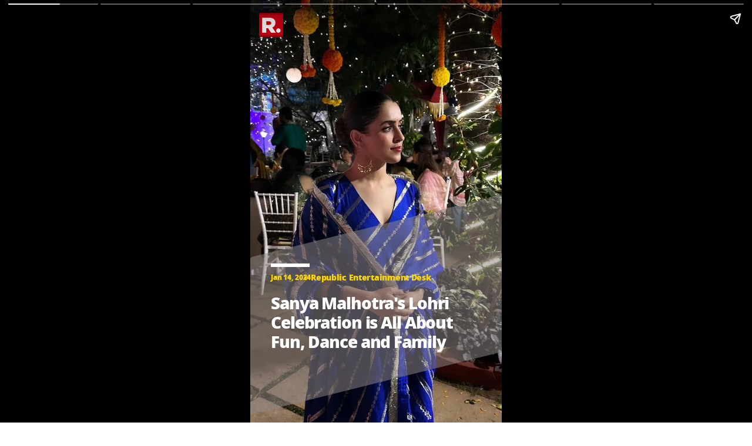

--- FILE ---
content_type: text/html; charset=UTF-8
request_url: https://www.republicworld.com/web-stories/entertainment/sanya-malhotra-lohri-celebration-is-all-about-fun-dance-and-family
body_size: 7556
content:
<!doctype html>
<html lang="en"  amp>

<head>
<title>Sanya Malhotra's Lohri Celebration is All About Fun, Dance and Family  | Republic World</title>
<link rel="canonical" href="https://www.republicworld.com/web-stories/entertainment/sanya-malhotra-lohri-celebration-is-all-about-fun-dance-and-family">
<meta charset="utf-8">
<meta name="description" content="Sanya Malhotra's Lohri Celebration is All About Fun, Dance and Family">
<meta name="keywords" content="Sanya Malhotra, Sanya Malhotra movies, Sanya Malhotra celebrations, Lohri 2024, Lohri celebration, Sanya Malhotra film, Sanya Malhotra Lohri, fun, celebration">
<meta name="news_keywords" content="Sanya Malhotra, Sanya Malhotra movies, Sanya Malhotra celebrations, Lohri 2024, Lohri celebration, Sanya Malhotra film, Sanya Malhotra Lohri, fun, celebration">
<meta name="google-site-verification" content="cU_o7P6kj1ep1tjsazcIG4QcPL5NCBOdZObrhg8xUAU">
<meta name="msvalidate.01" content="127C64218333E9EC24FE29E7FB7C7816">
<meta name="language" content="en_IN">
<meta name="dc.language" content="en_IN">
<meta name="DC.format" content="text/html">
<meta name="DC.rights" content="https://www.republicworld.com/privacy-policy/">
<meta name="robots" content="index, follow">
<meta name="googlebot" content="index, follow">
<meta name="robots" content="max-snippet:-1, max-image-preview:large">
<meta name="mobile-web-app-capable" content="yes">
<meta name="viewport" content="width=device-width,minimum-scale=1,initial-scale=1">
<meta name="application-name" content="Republic World">
<meta property="fb:admins" content="100022662586814">
<meta property="fb:app_id" content="1844715279113959">
<meta property="fb:pages" content="1159346367512575">
<meta itemprop="description" content="Sanya Malhotra's Lohri Celebration is All About Fun, Dance and Family">
<meta itemprop="image" content="https://img.republicworld.com/rimages/blob-170522029156016_9.webp">
<meta itemprop="url" content="https://www.republicworld.com/web-stories/entertainment/sanya-malhotra-lohri-celebration-is-all-about-fun-dance-and-family">
<meta itemprop="thumbnailUrl" content="https://img.republicworld.com/rimages/blob-170522029156016_9.webp">
<meta itemprop="headline" content="Sanya Malhotra's Lohri Celebration is All About Fun, Dance and Family ">
<meta itemprop="inLanguage" content="en_IN">
<meta itemprop="sourceOrganization" content="Republic World">
<meta itemprop="datePublished" content="2024-01-14T13:47:03+05:30">
<meta itemprop="dateModified" content="2026-01-17T07:02:17+05:30">
<meta itemprop="publisher" content="Republic World">
<meta itemprop="editor" content="Republic World">
<meta itemprop="startDate" content="2024-01-14T13:47:03+05:30">
<meta itemprop="dateModified" property="article:modified" content="2026-01-17T07:02:17+05:30">
<meta property="article:published" itemprop="datePublished" content="2024-01-14T13:47:03+05:30">
<meta itemprop="name" content="Sanya Malhotra's Lohri Celebration is All About Fun, Dance and Family ">
<meta itemprop="keywords" content="Sanya Malhotra, Sanya Malhotra movies, Sanya Malhotra celebrations, Lohri 2024, Lohri celebration, Sanya Malhotra film, Sanya Malhotra Lohri, fun, celebration">
<meta name="article:author" content="Republic Entertainment Desk">
<meta name="twitter:card" content="summary_large_image">
<meta name="twitter:image" content="https://img.republicworld.com/rimages/blob-170522029156016_9.webp">
<meta name="twitter:creator" content="@republic">
<meta name="twitter:site" content="@republic">
<meta name="twitter:app:country" content="IN">
<meta name="twitter:app:name:googleplay" content="Republic World">
<meta name="twitter:app:name:iphone" content="Republic World">
<meta name="twitter:description" content="Sanya Malhotra's Lohri Celebration is All About Fun, Dance and Family">
<meta name="twitter:title" content="Sanya Malhotra's Lohri Celebration is All About Fun, Dance and Family ">
<meta name="tweetmeme-title" content="Sanya Malhotra's Lohri Celebration is All About Fun, Dance and Family ">
<meta name="twitter:url" content="https://www.republicworld.com/web-stories/entertainment/sanya-malhotra-lohri-celebration-is-all-about-fun-dance-and-family">
<meta name="twitter:image:alt" content="Sanya Malhotra">
<meta property="og:site_name" content="Republic World">
<meta property="og:locale" content="en_IN">
<meta property="og:url" content="https://www.republicworld.com/web-stories/entertainment/sanya-malhotra-lohri-celebration-is-all-about-fun-dance-and-family">
<meta property="og:type" content="article">
<meta property="og:title" content="Sanya Malhotra's Lohri Celebration is All About Fun, Dance and Family ">
<meta property="og:description" content="Sanya Malhotra's Lohri Celebration is All About Fun, Dance and Family">
<meta property="og:image" content="https://img.republicworld.com/rimages/blob-170522029156016_9.webp">
<meta property="og:image:width" content="1200">
<meta property="og:image:height" content="675">
<meta property="og:image:alt" content="Sanya Malhotra">
<meta property="article:published_time" content="2024-01-14T13:47:03+05:30">
<meta property="article:modified_time" content="2026-01-17T07:02:17+05:30">





  
  
	<style amp-custom>*,:after,:before{border:0 solid #e5e7eb;box-sizing:border-box}:after,:before{--tw-content:""}html{line-height:1.5;-webkit-text-size-adjust:100%;font-family:ui-sans-serif,system-ui,sans-serif,Apple Color Emoji,Segoe UI Emoji,Segoe UI Symbol,Noto Color Emoji;font-feature-settings:normal;font-variation-settings:normal;-moz-tab-size:4;-o-tab-size:4;tab-size:4;-webkit-tap-highlight-color:transparent}body{line-height:inherit;margin:0}hr{border-top-width:1px;color:inherit;height:0}h1{font-size:inherit;font-weight:inherit}a{color:inherit;text-decoration:inherit}::-webkit-inner-spin-button,::-webkit-outer-spin-button{height:auto}::-webkit-search-decoration{-webkit-appearance:none}::-webkit-file-upload-button{-webkit-appearance:button;font:inherit}h1,hr,p{margin:0}img,svg{display:block;vertical-align:middle}img{height:auto;max-width:100%}[hidden]{display:none}*,:after,:before{--tw-border-spacing-x:0;--tw-border-spacing-y:0;--tw-translate-x:0;--tw-translate-y:0;--tw-rotate:0;--tw-skew-x:0;--tw-skew-y:0;--tw-scale-x:1;--tw-scale-y:1;--tw-pan-x: ;--tw-pan-y: ;--tw-pinch-zoom: ;--tw-scroll-snap-strictness:proximity;--tw-gradient-from-position: ;--tw-gradient-via-position: ;--tw-gradient-to-position: ;--tw-ordinal: ;--tw-slashed-zero: ;--tw-numeric-figure: ;--tw-numeric-spacing: ;--tw-numeric-fraction: ;--tw-ring-inset: ;--tw-ring-offset-width:0px;--tw-ring-offset-color:#fff;--tw-ring-color:rgba(59,130,246,.5);--tw-ring-offset-shadow:0 0 #0000;--tw-ring-shadow:0 0 #0000;--tw-shadow:0 0 #0000;--tw-shadow-colored:0 0 #0000;--tw-blur: ;--tw-brightness: ;--tw-contrast: ;--tw-grayscale: ;--tw-hue-rotate: ;--tw-invert: ;--tw-saturate: ;--tw-sepia: ;--tw-drop-shadow: ;--tw-backdrop-blur: ;--tw-backdrop-brightness: ;--tw-backdrop-contrast: ;--tw-backdrop-grayscale: ;--tw-backdrop-hue-rotate: ;--tw-backdrop-invert: ;--tw-backdrop-opacity: ;--tw-backdrop-saturate: ;--tw-backdrop-sepia: }::backdrop{--tw-border-spacing-x:0;--tw-border-spacing-y:0;--tw-translate-x:0;--tw-translate-y:0;--tw-rotate:0;--tw-skew-x:0;--tw-skew-y:0;--tw-scale-x:1;--tw-scale-y:1;--tw-pan-x: ;--tw-pan-y: ;--tw-pinch-zoom: ;--tw-scroll-snap-strictness:proximity;--tw-gradient-from-position: ;--tw-gradient-via-position: ;--tw-gradient-to-position: ;--tw-ordinal: ;--tw-slashed-zero: ;--tw-numeric-figure: ;--tw-numeric-spacing: ;--tw-numeric-fraction: ;--tw-ring-inset: ;--tw-ring-offset-width:0px;--tw-ring-offset-color:#fff;--tw-ring-color:rgba(59,130,246,.5);--tw-ring-offset-shadow:0 0 #0000;--tw-ring-shadow:0 0 #0000;--tw-shadow:0 0 #0000;--tw-shadow-colored:0 0 #0000;--tw-blur: ;--tw-brightness: ;--tw-contrast: ;--tw-grayscale: ;--tw-hue-rotate: ;--tw-invert: ;--tw-saturate: ;--tw-sepia: ;--tw-drop-shadow: ;--tw-backdrop-blur: ;--tw-backdrop-brightness: ;--tw-backdrop-contrast: ;--tw-backdrop-grayscale: ;--tw-backdrop-hue-rotate: ;--tw-backdrop-invert: ;--tw-backdrop-opacity: ;--tw-backdrop-saturate: ;--tw-backdrop-sepia: }.container{width:100%}.visible{visibility:visible}.flex{display:flex}.grid{display:grid}.hidden{display:none}.items-center{align-items:center}.justify-start{justify-content:flex-start}.gap-3{gap:.75rem}.py-1{padding-bottom:.25rem;padding-top:.25rem}.py-2{padding-bottom:.5rem;padding-top:.5rem}.text-base{font-size:1rem;line-height:1.5rem}.text-lg{font-size:1.125rem;line-height:1.75rem}.text-xl{font-size:1.25rem;line-height:1.75rem}.font-semibold{font-weight:600}.leading-6{line-height:1.5rem}.tracking-tight{letter-spacing:-.025em}.text-white{--tw-text-opacity:1;color:rgb(255 255 255/var(--tw-text-opacity))}:root{--swiper-navigation-size:30px}html{font-display:swap}html[amp] p a{word-break:break-word}@keyframes blink_2{0%,to{opacity:1}50%{opacity:0}}@media (min-width:640px){.container{max-width:640px}}@media (min-width:1024px){.container{max-width:1024px}}@media (min-width:1200px){.container{max-width:1200px}}.amp-str-nav-back-img.svelte-5jbm1m.svelte-5jbm1m{background-image:url(https://img.republicworld.com/icons/icons/menu-icon.svg);height:28px;width:26px}noscript.svelte-5jbm1m img.svelte-5jbm1m{display:block;height:auto;width:100%}.amp-img-obj.svelte-5jbm1m.svelte-5jbm1m{-o-object-fit:contain;object-fit:contain}.amp-img-obj.svelte-5jbm1m.svelte-5jbm1m{margin:4px 6px 0 0}amp-img.svelte-5jbm1m.svelte-5jbm1m{-o-object-fit:contain;object-fit:contain}.amp-logo.svelte-5jbm1m amp-img.svelte-5jbm1m{height:62px;width:172px}@keyframes svelte-enl3wk-scroll-left{0%{transform:translate(0)}to{transform:translate(-50%)}}.logo{cursor:pointer;margin:0 auto}.logo img{display:block;width:100%}@keyframes slideDown{0%{transform:translateY(-100%)}to{transform:translateY(0)}}@media screen and (max-width:1200px){.logo{margin:0;width:265px}}@media (max-width:1024px){@keyframes slideDown{0%{transform:translateY(-100%)}to{transform:translateY(0)}}}@media (max-width:767px){.logo{max-width:60%}}*{box-sizing:border-box}*,html{margin:0;padding:0}html{overflow-x:hidden}:root{--primary:#a20014;--secondary:#e8bf34;--white:#fff;--black:#000;--darkred:#d10014;--darkshadow:#b00011;--tab_redBorder:#b00011;--off_white:#d6d6d6;--footer-background:#fff3f3;--border-button:#b10516;--light_gray:#e0e0e0;--yellow:gold;--darkerGray:#474747;--blue:#0060df;--maroon:#7b000c;--breakingwidget:#b10203;--lightGreen:#29b25a;--darkPurple:#6d297d;--lightPurple:#893e9c;--enterainment:#bf0072;--lifestyle:#9f1b6a;--lifestylePink:#ff29a9;--body-font:"Noto Sans",Tahoma;--fnotodisplay:"Noto Sans Display",Tahoma;--fnotoSerif:"Noto Serif",serif;--fmulish:"Mulish",Tahoma;--fLora:"Lora",serif;--Barlow:"Barlow",Tahoma;--font38:38px;--font35:35px;--font52:52px;--font50:50px;--font46:46px;--font44:44px;--font36:36px;--font32:32px;--font30:30px;--font28:28px;--font26:26px;--font25:25px;--font24:24px;--font23:23px;--font22:22px;--font20:20px;--font18:18px;--font17:17px;--font16:16px;--font15:15px;--font14:14px;--font13:13px;--font12:12px;--font11:11px;--font10:10px;--font8:8px;--font7:7px}h1,p{margin:0}body{font-family:Noto Sans,Tahoma;margin:0 auto;padding:0;touch-action:pan-x;touch-action:pan-y}a,a:focus,a:hover{cursor:pointer;text-decoration:none;transition:all .4s ease}a:active,a:focus{outline:0;transition:all .4s ease;-webkit-transition:all .4s ease;-moz-transition:all .4s ease;-ms-transition:all .4s ease;-o-transition:all .4s ease}::-moz-selection{background:var(--primary);color:var(--white)}::selection{background:var(--primary);color:var(--white)}.flex{display:flex}@keyframes pulse-white{0%{box-shadow:0 0 #ffffffe6;transform:scale(.95)}70%{box-shadow:0 0 0 10px #fff0;transform:scale(1)}to{box-shadow:0 0 #fff0;transform:scale(.95)}}@keyframes blink-animation{to{visibility:hidden}}::-webkit-scrollbar{display:none;-ms-overflow-style:none;scrollbar-width:none}@media screen and (max-width:1024px){body{overflow-x:hidden}}@media (max-width:680px){body{overflow-x:hidden}}a.svelte-ci979e.svelte-ci979e{text-decoration:none}a.svelte-zl3fj5.svelte-zl3fj5{text-decoration:none}img.svelte-zl3fj5.svelte-zl3fj5{border-radius:5px;height:40px;width:auto}@media screen and (max-width:680px){img.svelte-zl3fj5.svelte-zl3fj5{border:1px solid gray;border-radius:5px;height:33px;width:107px}}.grid.svelte-vyrsms.svelte-vyrsms{display:grid}.grid.svelte-ooozxy{display:grid;gap:1rem;grid-template-columns:repeat(var(--columns),1fr)}.bullet.svelte-11s80fc.svelte-11s80fc{font-size:17px;padding-left:12px}.bullet.svelte-11s80fc.svelte-11s80fc:before{background-color:#000;border-radius:50%;content:"";display:inline-block;height:6px;margin-right:10px;vertical-align:middle;width:6px}@media screen and (max-width:680px){.bullet.svelte-11s80fc.svelte-11s80fc{font-size:13px}.bullet.svelte-11s80fc.svelte-11s80fc:before{background-color:#000;border-radius:50%;content:"";display:inline-block;height:5px;margin-right:10px;vertical-align:middle;width:5px}}@keyframes svelte-13ir6zv-repu_ani_text{0%{background-position:0 0}to{background-position:200% 0}}@keyframes svelte-13ir6zv-blink{0%,to{opacity:0}50%{opacity:1}}h1.svelte-137fd8f span.svelte-137fd8f{color:#d10014}#related-stories.svelte-aofrb5.svelte-aofrb5{background-color:#ffd8d8}.webstoriesDesciption.svelte-aofrb5 .captionText p.svelte-aofrb5,.webstoriesDesciption.svelte-aofrb5 .captionText.svelte-aofrb5{color:#fff;font-size:22px;font-weight:500;line-height:150%}.desNav.svelte-aofrb5 .date-for-first.svelte-aofrb5{color:gold}amp-story-grid-layer.svelte-aofrb5.svelte-aofrb5{padding:22px 15px 32px}.whitehr.svelte-aofrb5.svelte-aofrb5{background-color:#fff;height:5px;width:85px}.fullhr.svelte-aofrb5.svelte-aofrb5,.whitehr.svelte-aofrb5.svelte-aofrb5{margin-bottom:10px}.fullhr.svelte-aofrb5.svelte-aofrb5{background:#bf0072;height:1px;width:100%}.desNav.svelte-aofrb5.svelte-aofrb5{margin-top:29px;padding-bottom:10px;transform:skewY(14deg)}.line-fist.svelte-aofrb5.svelte-aofrb5{border:3px solid #fff;margin:20px 0 0;width:66px}.desNav.svelte-aofrb5 span.svelte-aofrb5{color:gold;font-size:14px;font-weight:600;letter-spacing:-.28px;line-height:1;padding-right:10px;position:relative;transform:skewY(14deg)}.desNav.svelte-aofrb5 span.svelte-aofrb5:after{background-color:gold;border-radius:50%;content:"";height:4px;left:-5%;position:absolute;top:50%;transform:translate(-5%,-50%);width:4px}.webstoriesDesciption.svelte-aofrb5.svelte-aofrb5{bottom:0}.webstoriesDesciption.svelte-aofrb5.svelte-aofrb5{background:#00000059;border-radius:4px;height:auto;left:0;margin:0 auto;padding:10px 28px 28px;position:absolute;right:0;text-align:left;width:100%}.costom-desc-webstory.svelte-aofrb5.svelte-aofrb5{border-radius:4px;height:auto;left:0;margin:0 auto;position:absolute;right:0;text-align:left;width:100%}.costom-desc-webstory.svelte-aofrb5.svelte-aofrb5{background:#90898985;bottom:67px;padding:35px;transform:skewY(-14deg)}.costom-desc-webstory.svelte-aofrb5 h1.svelte-aofrb5{transform:skewY(14deg)}.webstoriesDesciption.svelte-aofrb5 h1.svelte-aofrb5{color:#fff;font-size:28px;font-weight:900;letter-spacing:-1.12px;line-height:1.2;margin-bottom:18px;text-align:left}.webstoriesDesciption.svelte-aofrb5 p.svelte-aofrb5{color:#ffffff6b;font-size:12px;font-weight:600;letter-spacing:-.24px}.story-box-wrapper.svelte-aofrb5 span.svelte-aofrb5{transform:unset}.grid.svelte-aofrb5.svelte-aofrb5{display:grid;gap:15px 20px;grid-template-columns:1fr 1fr}.reladted-story-head.svelte-aofrb5.svelte-aofrb5{align-self:stretch;height:43px;overflow:hidden;text-overflow:ellipsis}.grid.svelte-aofrb5 a p.svelte-aofrb5{color:#000;font-size:16px;font-style:normal;font-weight:600;line-height:125%;padding-top:5px}@keyframes svelte-nec88y-blink{0%{opacity:1}50%{opacity:0}to{opacity:1}}
@font-face{
                                    font-display: swap;
                                    font-family: 'Noto Sans';
                                    font-weight: 400;
                                    src: url(https://static.republicworld.com/assets/font/notosans-regular-webfont.woff2) format('woff2'),
                                        url(https://static.republicworld.com/assets/font/notosans-regular-webfont.woff) format('woff');
                                }                             
                                @font-face{
                                    font-display: swap;
                                    font-family: 'Noto Sans';
                                    font-weight: 900;
                                    src: url(https://static.republicworld.com/assets/font/notosans-black-webfont.woff2) format('woff2'),
                                        url(https://static.republicworld.com/assets/font/notosans-black-webfont.woff) format('woff');
                                }
                                @font-face{
                                    font-family: 'Noto Serif';
                                    src: url(https://static.republicworld.com/assets/font/NotoSerif-Medium.woff2) format('woff2'),
                                        url(https://static.republicworld.com/assets/font/NotoSerif-Medium.woff) format('woff');
                                    font-weight: 500;
                                    font-style: normal;
                                    font-display: swap;
                                }
                
                                @font-face{
                                    font-display: swap;
                                    font-family: Mulish;
                                    font-style: normal;
                                    font-weight: 400;
                                    src: url(https://static.republicworld.com/assets/font/mulish-regular-webfont.woff2) format('woff2'),
                                        url(https://static.republicworld.com/assets/font/mulish-regular-webfont.woff) format('woff');
                                }</style>
		
		
		
		
		
		
		
		
		
		
		
		
		
		
		
		<!-- HEAD_svelte-1vqfnd4_START --><!-- HEAD_svelte-1vqfnd4_END --><!-- HEAD_svelte-6kw0x5_START -->                                            <!-- HEAD_svelte-6kw0x5_END --><!-- HEAD_svelte-qtqpu8_START -->                   <!-- HEAD_svelte-qtqpu8_END --><!-- HEAD_svelte-2litwb_START -->             <!-- HEAD_svelte-2litwb_END -->
  <link rel="shortcut icon" href="../../favicon.ico">
  <link rel="icon" sizes="16x16 32x32 64x64" href="../../favicon.ico">
  <link rel="icon" type="image/jpeg" sizes="196x196"
    href="https://img.republicworld.com/all_images/republiclogo-1731495470288-file.jpeg?w=196&h=196&format=auto">
  <link rel="icon" type="image/jpeg" sizes="160x160"
    href="https://img.republicworld.com/all_images/republiclogo-1731495470288-file.jpeg?w=160&h=160&format=auto">
  <link rel="icon" type="image/jpeg" sizes="96x96"
    href="https://img.republicworld.com/all_images/republiclogo-1731495470288-file.jpeg?w=96&h=96&format=auto">
  <link rel="icon" type="image/jpeg" sizes="64x64"
    href="https://img.republicworld.com/all_images/republiclogo-1731495470288-file.jpeg?w=64&h=64&format=auto">
  <link rel="icon" type="image/jpeg" sizes="32x32"
    href="https://img.republicworld.com/all_images/republiclogo-1731495470288-file.jpeg?w=32&h=32&format=auto">
  <link rel="icon" type="image/jpeg" sizes="16x16"
    href="https://img.republicworld.com/all_images/republiclogo-1731495470288-file.jpeg?w=16&h=16&format=auto">
  <link rel="apple-touch-icon" href="https://img.republicworld.com/all_images/r.logo-1731494683026.svg">
  <link rel="apple-touch-icon" sizes="57x57"
    href="https://img.republicworld.com/all_images/republiclogo-1731495470288-file.jpeg?w=57&h=57&format=auto">
  <link rel="apple-touch-icon" sizes="72x72"
    href="https://img.republicworld.com/all_images/republiclogo-1731495470288-file.jpeg?w=72&h=72&format=auto">
  <link rel="apple-touch-icon" sizes="76x76"
    href="https://img.republicworld.com/all_images/republiclogo-1731495470288-file.jpeg?w=76&h=76&format=auto">
  <link rel="apple-touch-icon" sizes="114x114"
    href="https://img.republicworld.com/all_images/republiclogo-1731495470288-file.jpeg?w=114&h=114&format=auto">
  <link rel="apple-touch-icon" sizes="120x120"
    href="https://img.republicworld.com/all_images/republiclogo-1731495470288-file.jpeg?w=120&h=120&format=auto">
  <link rel="apple-touch-icon" sizes="144x144"
    href="https://img.republicworld.com/all_images/republiclogo-1731495470288-file.jpeg?w=144&h=144&format=auto">
  <link rel="apple-touch-icon" sizes="152x152"
    href="https://img.republicworld.com/all_images/republiclogo-1731495470288-file.jpeg?w=152&h=152&format=auto">
  <link rel="apple-touch-icon" sizes="180x180"
    href="https://img.republicworld.com/all_images/republiclogo-1731495470288-file.jpeg?w=180&h=180&format=auto">
  <link rel="apple-touch-icon" sizes="192x192"
    href="https://img.republicworld.com/all_images/republiclogo-1731495470288-file.jpeg?w=192&h=192&format=auto">
  <link rel="apple-touch-icon" sizes="512x512"
    href="https://img.republicworld.com/all_images/republiclogo-1731495470288-file.jpeg?w=512&h=512&format=auto">
  
  
  
  
  <!--  -->
  
  
  
  <link rel="dns-prefetch" href="https://gum.criteo.com">

  <link rel="dns-prefetch" href="https://img.republicworld.com">
  <link rel="dns-prefetch" href="https://pagead2.googlesyndication.com">
  <link rel="dns-prefetch" href="https://securepubads.g.doubleclick.net">
  <link rel="dns-prefetch" href="https://www.googletagmanager.com">


	<link rel="preload" as="script" href="https://cdn.ampproject.org/v0.js" />
	<script async src="https://cdn.ampproject.org/v0.js"></script>
	<style amp-boilerplate>body{-webkit-animation:-amp-start 8s steps(1,end) 0s 1 normal both;-moz-animation:-amp-start 8s steps(1,end) 0s 1 normal both;-ms-animation:-amp-start 8s steps(1,end) 0s 1 normal both;animation:-amp-start 8s steps(1,end) 0s 1 normal both}@-webkit-keyframes -amp-start{from{visibility:hidden}to{visibility:visible}}@-moz-keyframes -amp-start{from{visibility:hidden}to{visibility:visible}}@-ms-keyframes -amp-start{from{visibility:hidden}to{visibility:visible}}@-o-keyframes -amp-start{from{visibility:hidden}to{visibility:visible}}@keyframes -amp-start{from{visibility:hidden}to{visibility:visible}}</style><noscript><style amp-boilerplate>body{-webkit-animation:none;-moz-animation:none;-ms-animation:none;animation:none}</style></noscript>
<link rel="preload" as="script" href="https://cdn.ampproject.org/v0/amp-story-1.0.js" /><script async  custom-element="amp-story" src="https://cdn.ampproject.org/v0/amp-story-1.0.js"></script>
            <script async custom-element="amp-story-auto-ads" src="https://cdn.ampproject.org/v0/amp-story-auto-ads-0.1.js"></script>
            <script async custom-element="amp-video" src="https://cdn.ampproject.org/v0/amp-video-0.1.js"></script>
            <script async custom-element="amp-analytics" src="https://cdn.ampproject.org/v0/amp-analytics-0.1.js"></script>
            <script async custom-element="amp-form" src="https://cdn.ampproject.org/v0/amp-form-0.1.js"></script>
        <script async custom-element="amp-bind" src="https://cdn.ampproject.org/v0/amp-bind-0.1.js"></script>
        <script async custom-element="amp-analytics" src="https://cdn.ampproject.org/v0/amp-analytics-0.1.js"></script>
        <script type="application/ld+json">
          {"@context":"https://schema.org/","@type":"WebPage","name":"Sanya Malhotra's Lohri Celebration is All About Fun, Dance and Family","description":"Sanya Malhotra's Lohri Celebration is All About Fun, Dance and Family","keywords":"Sanya Malhotra, Sanya Malhotra movies, Sanya Malhotra celebrations, Lohri 2024, Lohri celebration, Sanya Malhotra film, Sanya Malhotra Lohri, fun, celebration","url":"https://www.republicworld.com/web-stories/entertainment/sanya-malhotra-lohri-celebration-is-all-about-fun-dance-and-family","Specialty":"https://schema.org/NewsMediaOrganization","mainContentOfPage":"News","lastReviewed":"2024-01-14T13:54:05+05:30"}
        </script>
      

        <script type="application/ld+json">
          {"@context":"https://schema.org","@type":"Organization","name":"Republic World","description":"Sanya Malhotra's Lohri Celebration is All About Fun, Dance and Family","url":"https://www.republicworld.com/","image":"https://static.republicworld.com/assets/images/republic-logo2.svg","logo":{"@type":"ImageObject","url":"https://static.republicworld.com/assets/images/republic-logo2.svg","width":"600","height":"60"},"address":{"@type":"PostalAddress","streetAddress":"FC6V+7RF, Sector 158, Noida, Gulavali, Uttar Pradesh 201310, India","postalCode":"201310","addressLocality":"Noida","addressRegion":"UP","addressCountry":"IN"},"sameAs":["https://www.facebook.com/RepublicWorld","https://x.com/republic","https://www.linkedin.com/company/republic-world","https://www.instagram.com/republicworld/","https://youtube.com/@RepublicWorld"]}
        </script>
      

        <script type="application/ld+json">
          {"@context":"https://schema.org","@type":"NewsMediaOrganization","name":"Republic World","url":"https://www.republicworld.com/","address":{"@type":"PostalAddress","streetAddress":"FC6V+7RF, Sector 158, Noida, Gulavali, Uttar Pradesh 201310, India","postalCode":"201310","addressLocality":"Noida","addressRegion":"UP","addressCountry":"IN"},"contactPoint":{"@type":"ContactPoint","telephone":"+91 – 0120 451 2100","contactType":"Customer Service","areaServed":"IN","availableLanguage":"English","hoursAvailable":{"opens":"09:00","closes":"18:00"}},"sameAs":["https://www.facebook.com/RepublicWorld","https://x.com/republic","https://www.linkedin.com/company/republic-world","https://www.instagram.com/republicworld/","https://youtube.com/@RepublicWorld"]}
        </script>
      

        <script type="application/ld+json">
          {"@context":"https://schema.org/","@type":"NewsArticle","image":{"@type":"ImageObject","width":"900","height":"1200","url":"https://img.republicworld.com/rimages/418919680184130678020330715308343144107773262n-17052202915619_16.webp"},"mainEntityOfPage":"https://www.republicworld.com/web-stories/entertainment/sanya-malhotra-lohri-celebration-is-all-about-fun-dance-and-family","headline":"Sanya Malhotra's Lohri Celebration is All About Fun, Dance and Family","description":"Sanya Malhotra's Lohri Celebration is All About Fun, Dance and Family","keywords":"Sanya Malhotra, Sanya Malhotra movies, Sanya Malhotra celebrations, Lohri 2024, Lohri celebration, Sanya Malhotra film, Sanya Malhotra Lohri, fun, celebration","url":"https://www.republicworld.com/web-stories/entertainment/sanya-malhotra-lohri-celebration-is-all-about-fun-dance-and-family","datePublished":"2024-01-14T13:47:03+05:30","dateModified":"2024-01-14T13:54:05+05:30","articleBody":"Sanya Malhotra's Lohri Celebration is All About Fun, Dance and Family","articleSection":"Web Stories","author":{"@type":"Person","name":"Republic Entertainment Desk","url":"https://www.republicworld.com/authors/republic-entertainment-desk"},"publisher":{"@type":"Organization","name":"Republic World","logo":{"@type":"ImageObject","url":"https://static.republicworld.com/assets/images/republic-logo2.svg","width":600,"height":60},"sameAs":["https://www.facebook.com/RepublicWorld","https://x.com/republic","https://www.linkedin.com/company/republic-world","https://www.instagram.com/republicworld/","https://youtube.com/@RepublicWorld"]},"associatedMedia":{"@type":"ImageObject","url":"https://img.republicworld.com/rimages/blob-170522029156016_9.webp?impolicy=website&width=1200&height=900","caption":"Sanya Malhotra","description":"Sanya Malhotra's Lohri Celebration is All About Fun, Dance and Family","height":853,"width":640}}
        </script>
      

        <script type="application/ld+json">
          {"@context":"https://schema.org","@type":"BreadcrumbList","itemListElement":[{"@type":"ListItem","position":1,"item":{"@id":"https://www.republicworld.com/","name":"Home"}},{"@type":"ListItem","position":2,"item":{"@id":"https://www.republicworld.com/web-stories","name":"Web Stories News"}},{"@type":"ListItem","position":3,"item":{"@id":"https://www.republicworld.com/web-stories/entertainment","name":"Entertainment News"}},{"@type":"ListItem","position":4,"item":{"@id":"https://www.republicworld.com/web-stories/entertainment/sanya-malhotra-lohri-celebration-is-all-about-fun-dance-and-family","name":"Sanya Malhotra's Lohri Celebration is All About Fun, Dance and Family "}}]}
        </script>
      

        <script type="application/ld+json">
          {"@context":"https://schema.org","@type":"ImageObject","author":"Republic Entertainment Desk","contentLocation":"Noida, Uttar Pradesh","contentUrl":"https://img.republicworld.com/rimages/blob-170522029156016_9.webp","datePublished":"2024-01-14T13:47:03+05:30","description":"Sanya Malhotra's Lohri Celebration is All About Fun, Dance and Family","name":"Sanya Malhotra | Image: Sanya Malhotra/Instagram "}
        </script>
      

        <script type="application/ld+json">
          {"@context":"https://schema.org","@type":"imageGallery","mainEntityOfPage":{"@type":"WebPage","@id":"https://www.republicworld.com/web-stories/entertainment/sanya-malhotra-lohri-celebration-is-all-about-fun-dance-and-family","headline":"Sanya Malhotra's Lohri Celebration is All About Fun, Dance and Family","keywords":["Sanya Malhotra","Sanya Malhotra movies","Sanya Malhotra celebrations","Lohri 2024","Lohri celebration","Sanya Malhotra film","Sanya Malhotra Lohri","fun","celebration"],"description":"Sanya Malhotra's Lohri Celebration is All About Fun, Dance and Family"},"url":"https://www.republicworld.com/web-stories/entertainment/sanya-malhotra-lohri-celebration-is-all-about-fun-dance-and-family","image":{"@type":"ImageObject","url":["https://img.republicworld.com/rimages/418919680184130678020330715308343144107773262n-17052202915619_16.webp","https://img.republicworld.com/rimages/419210552184130678200330713009458229862840829n-17052203299699_16.webp","https://img.republicworld.com/rimages/418920001184130678110330714314329377687605951n-17052203114539_16.webp","https://img.republicworld.com/rimages/419284948184130678320330714580169810711414691n-17052203630579_16.webp","https://img.republicworld.com/rimages/418933651184130678410330714690721590222602671n-17052203887809_16.webp","https://img.republicworld.com/rimages/Screenshot2024-01-14135010-17052204470649_16.webp"],"description":"Sanya Malhotra took to her Instagram to share a series of photos from her Lohri celebrations.  The actress posed with her friends and family members during the festivities. She shared a candid picture with her family members.  She also shared photos of her family members and captioned the post, \"Lohri\".  Sanya Malhotra opted for a purple suit set for Lohri 2024 celebrations.  She also shared videos of her performing bhangra around the holy fire. ","width":"900","height":"1600"},"dateCreated":"2024-01-14T13:47:03+05:30","datePublished":"2024-01-14T13:54:05+05:30","dateModified":"2024-01-14T13:47:03+05:30","publisher":{"@type":"NewsmediaOrganization","name":"Republic World","url":"https://www.republicworld.com/","sameAS":["https://www.facebook.com/RepublicWorld","https://x.com/republic","https://www.linkedin.com/company/republic-world","https://www.instagram.com/republicworld/","https://youtube.com/@RepublicWorld"],"logo":{"@type":"ImageObject","url":"https://static.republicworld.com/assets/images/republic-logo2.svg","width":600,"height":60}},"author":{"@type":"Person","name":"Republic Entertainment Desk","url":"https://www.republicworld.com/authors/republic-entertainment-desk"}}
        </script>
      </head>
        

<body data-sveltekit-preload-data="hover">
     <!-- HTML_TAG_START --><!-- HTML_TAG_END -->    <!-- HTML_TAG_START --><!-- HTML_TAG_END --> <!-- HTML_TAG_START --><!-- HTML_TAG_END --> <!-- HTML_TAG_START --><!-- HTML_TAG_END -->  <!-- HTML_TAG_START --><!-- HTML_TAG_END -->  <!-- HTML_TAG_START --><!-- HTML_TAG_END --> <!-- HTML_TAG_START --><!-- HTML_TAG_END -->  <!-- HTML_TAG_START --><!-- HTML_TAG_END --> <!-- HTML_TAG_START --><!-- HTML_TAG_END -->    <amp-story standalone title="Sanya Malhotra's Lohri Celebration is All About Fun, Dance and Family " publisher="Republic World" publisher-logo-src="https://www.republicworld.com/styles/images/R-frame.svg" poster-portrait-src="https://www.republicworld.com/styles/images/R-frame.svg"><amp-story-page id="0" auto-advance-after="5s"><amp-story-grid-layer template="fill" class="svelte-aofrb5"><amp-img src="https://img.republicworld.com/rimages/418919680184130678020330715308343144107773262n-17052202915619_16.webp?q=95&amp;fit=cover&amp;w=1080&amp;h=1920" width="9" height="16" layout="responsive"></amp-img></amp-story-grid-layer> <amp-story-grid-layer template="vertical" class="svelte-aofrb5"><div class="rframe"><amp-img src="https://img.republicworld.com/icons/icons/R.logo.svg" width="41" height="41" data-svelte-h="svelte-lyp8x7"></amp-img></div> <div id="testing" class="webstoriesDesciption costom-desc-webstory  svelte-aofrb5" style="background-color: transparent80 ;"><span class="whitehr svelte-aofrb5"></span> <div class="desNav svelte-aofrb5"><hr class="line-fist svelte-aofrb5"> <div class="flex justify-start gap-3 py-2 items-center story-box-wrapper svelte-aofrb5"><p class="date-for-first svelte-aofrb5">Jan 14, 2024</p> <span class="bullet svelte-aofrb5">Republic Entertainment Desk</span></div></div> <h1 class="svelte-aofrb5">Sanya Malhotra's Lohri Celebration is All About Fun, Dance and Family </h1></div></amp-story-grid-layer></amp-story-page> <amp-story-page id="1" auto-advance-after="5s" class="svelte-aofrb5"><amp-story-grid-layer template="fill" style="padding: 0;" class="svelte-aofrb5"><amp-img src="https://img.republicworld.com/rimages/418919680184130678020330715308343144107773262n-17052202915619_16.webp?q=95&amp;fit=cover&amp;w=1080&amp;h=1920" width="9" height="16" layout="responsive"></amp-img> </amp-story-grid-layer> <amp-story-grid-layer template="vertical" class="svelte-aofrb5"><div class="rframe"><amp-img src="https://img.republicworld.com/icons/icons/R.logo.svg" width="41" height="41" data-svelte-h="svelte-xybnmz"></amp-img></div> <div class="webstoriesDesciption svelte-aofrb5"><span class="fullhr svelte-aofrb5"></span> <hr class="line-fist-next" style="color: transparent; width: 66px; height: 8px; margin-bottom: 12px; border-top: 10px solid transparent;">  <div class="txt-for-caption-conto captionText font-semibold text-base lg:text-lg xl:text-xl text-white leading-6 lg:leading-7 xl:leading-8 tracking-tight py-1 svelte-aofrb5"><!-- HTML_TAG_START -->Sanya Malhotra took to her Instagram to share a series of photos from her Lohri celebrations. <!-- HTML_TAG_END --></div> <p class="txt-for-caption-conto-p source-for-webstory svelte-aofrb5">Source: Sanya Malhotra/Instagram  </p> </div></amp-story-grid-layer> </amp-story-page><amp-story-page id="2" auto-advance-after="5s" class="svelte-aofrb5"><amp-story-grid-layer template="fill" style="padding: 0;" class="svelte-aofrb5"><amp-img src="https://img.republicworld.com/rimages/419210552184130678200330713009458229862840829n-17052203299699_16.webp?q=95&amp;fit=cover&amp;w=1080&amp;h=1920" width="9" height="16" layout="responsive"></amp-img> </amp-story-grid-layer> <amp-story-grid-layer template="vertical" class="svelte-aofrb5"><div class="rframe"><amp-img src="https://img.republicworld.com/icons/icons/R.logo.svg" width="41" height="41" data-svelte-h="svelte-xybnmz"></amp-img></div> <div class="webstoriesDesciption svelte-aofrb5"><span class="fullhr svelte-aofrb5"></span> <hr class="line-fist-next" style="color: transparent; width: 66px; height: 8px; margin-bottom: 12px; border-top: 10px solid transparent;">  <div class="txt-for-caption-conto captionText font-semibold text-base lg:text-lg xl:text-xl text-white leading-6 lg:leading-7 xl:leading-8 tracking-tight py-1 svelte-aofrb5"><!-- HTML_TAG_START -->The actress posed with her friends and family members during the festivities.<!-- HTML_TAG_END --></div> <p class="txt-for-caption-conto-p source-for-webstory svelte-aofrb5">Source: Sanya Malhotra/Instagram  </p> </div></amp-story-grid-layer> </amp-story-page><amp-story-page id="3" auto-advance-after="5s" class="svelte-aofrb5"><amp-story-grid-layer template="fill" style="padding: 0;" class="svelte-aofrb5"><amp-img src="https://img.republicworld.com/rimages/418920001184130678110330714314329377687605951n-17052203114539_16.webp?q=95&amp;fit=cover&amp;w=1080&amp;h=1920" width="9" height="16" layout="responsive"></amp-img> </amp-story-grid-layer> <amp-story-grid-layer template="vertical" class="svelte-aofrb5"><div class="rframe"><amp-img src="https://img.republicworld.com/icons/icons/R.logo.svg" width="41" height="41" data-svelte-h="svelte-xybnmz"></amp-img></div> <div class="webstoriesDesciption svelte-aofrb5"><span class="fullhr svelte-aofrb5"></span> <hr class="line-fist-next" style="color: transparent; width: 66px; height: 8px; margin-bottom: 12px; border-top: 10px solid transparent;">  <div class="txt-for-caption-conto captionText font-semibold text-base lg:text-lg xl:text-xl text-white leading-6 lg:leading-7 xl:leading-8 tracking-tight py-1 svelte-aofrb5"><!-- HTML_TAG_START -->She shared a candid picture with her family members. <!-- HTML_TAG_END --></div> <p class="txt-for-caption-conto-p source-for-webstory svelte-aofrb5">Source: Sanya Malhotra/Instagram  </p> </div></amp-story-grid-layer> </amp-story-page><amp-story-page id="4" auto-advance-after="5s" class="svelte-aofrb5"><amp-story-grid-layer template="fill" style="padding: 0;" class="svelte-aofrb5"><amp-img src="https://img.republicworld.com/rimages/419284948184130678320330714580169810711414691n-17052203630579_16.webp?q=95&amp;fit=cover&amp;w=1080&amp;h=1920" width="9" height="16" layout="responsive"></amp-img> </amp-story-grid-layer> <amp-story-grid-layer template="vertical" class="svelte-aofrb5"><div class="rframe"><amp-img src="https://img.republicworld.com/icons/icons/R.logo.svg" width="41" height="41" data-svelte-h="svelte-xybnmz"></amp-img></div> <div class="webstoriesDesciption svelte-aofrb5"><span class="fullhr svelte-aofrb5"></span> <hr class="line-fist-next" style="color: transparent; width: 66px; height: 8px; margin-bottom: 12px; border-top: 10px solid transparent;">  <div class="txt-for-caption-conto captionText font-semibold text-base lg:text-lg xl:text-xl text-white leading-6 lg:leading-7 xl:leading-8 tracking-tight py-1 svelte-aofrb5"><!-- HTML_TAG_START -->She also shared photos of her family members and captioned the post, "Lohri". <!-- HTML_TAG_END --></div> <p class="txt-for-caption-conto-p source-for-webstory svelte-aofrb5">Source: Sanya Malhotra/Instagram  </p> </div></amp-story-grid-layer> </amp-story-page><amp-story-page id="5" auto-advance-after="5s" class="svelte-aofrb5"><amp-story-grid-layer template="fill" style="padding: 0;" class="svelte-aofrb5"><amp-img src="https://img.republicworld.com/rimages/418933651184130678410330714690721590222602671n-17052203887809_16.webp?q=95&amp;fit=cover&amp;w=1080&amp;h=1920" width="9" height="16" layout="responsive"></amp-img> </amp-story-grid-layer> <amp-story-grid-layer template="vertical" class="svelte-aofrb5"><div class="rframe"><amp-img src="https://img.republicworld.com/icons/icons/R.logo.svg" width="41" height="41" data-svelte-h="svelte-xybnmz"></amp-img></div> <div class="webstoriesDesciption svelte-aofrb5"><span class="fullhr svelte-aofrb5"></span> <hr class="line-fist-next" style="color: transparent; width: 66px; height: 8px; margin-bottom: 12px; border-top: 10px solid transparent;">  <div class="txt-for-caption-conto captionText font-semibold text-base lg:text-lg xl:text-xl text-white leading-6 lg:leading-7 xl:leading-8 tracking-tight py-1 svelte-aofrb5"><!-- HTML_TAG_START -->Sanya Malhotra opted for a purple suit set for Lohri 2024 celebrations. <!-- HTML_TAG_END --></div> <p class="txt-for-caption-conto-p source-for-webstory svelte-aofrb5">Source: Sanya Malhotra/Instagram  </p> </div></amp-story-grid-layer> </amp-story-page><amp-story-page id="6" auto-advance-after="5s" class="svelte-aofrb5"><amp-story-grid-layer template="fill" style="padding: 0;" class="svelte-aofrb5"><amp-img src="https://img.republicworld.com/rimages/Screenshot2024-01-14135010-17052204470649_16.webp?q=95&amp;fit=cover&amp;w=1080&amp;h=1920" width="9" height="16" layout="responsive"></amp-img> </amp-story-grid-layer> <amp-story-grid-layer template="vertical" class="svelte-aofrb5"><div class="rframe"><amp-img src="https://img.republicworld.com/icons/icons/R.logo.svg" width="41" height="41" data-svelte-h="svelte-xybnmz"></amp-img></div> <div class="webstoriesDesciption svelte-aofrb5"><span class="fullhr svelte-aofrb5"></span> <hr class="line-fist-next" style="color: transparent; width: 66px; height: 8px; margin-bottom: 12px; border-top: 10px solid transparent;">  <div class="txt-for-caption-conto captionText font-semibold text-base lg:text-lg xl:text-xl text-white leading-6 lg:leading-7 xl:leading-8 tracking-tight py-1 svelte-aofrb5"><!-- HTML_TAG_START -->She also shared videos of her performing bhangra around the holy fire. <!-- HTML_TAG_END --></div> <p class="txt-for-caption-conto-p source-for-webstory svelte-aofrb5">Source: Sanya Malhotra/Instagram  </p> </div></amp-story-grid-layer> </amp-story-page> <amp-story-page id="related-stories" class="svelte-aofrb5"><amp-story-grid-layer template="vertical" style="grid-gap: 8px;" class="svelte-aofrb5"><div class="rframe"><amp-img src="https://img.republicworld.com/icons/icons/R.logo.svg" width="41" height="41" data-svelte-h="svelte-xybnmz"></amp-img></div> <div class="container"><h1 data-svelte-h="svelte-127ajzc">Related Stories:</h1> <div class="grid svelte-aofrb5"><div><a href="/web-stories/entertainment/nupur-sanon-stebin-ben-tie-the-knot-in-magical-hindu-wedding-share-first-photos" target="_blank"><amp-img src="https://img.republicworld.com/all_images/nupur-sanon-stebin-ben-wedding-photos-1768228443757-3_4.webp?q=70" width="3" height="4" layout="responsive"></amp-img> <p class="reladted-story-head svelte-aofrb5">Nupur Sanon-Stebin Ben Tie The Knot In Magical Hindu Wedding, Share First Photos </p></a> </div><div><a href="/web-stories/entertainment/nupur-sanon-stebin-ben-share-first-photos-of-their-dreamy-christian-wedding-leaves-fans-in-awe" target="_blank"><amp-img src="https://img.republicworld.com/all_images/nupur-sanon-stebin-ben-share-first-photos-of-their-dreamy-christian-wedding-1768135363946-3_4.webp?q=70" width="3" height="4" layout="responsive"></amp-img> <p class="reladted-story-head svelte-aofrb5">Nupur Sanon-Stebin Ben Share First Photos Of Their Dreamy Christian Wedding, Leaves Fans In Awe </p></a> </div><div><a href="/web-stories/lifestyle/lohri-2026-outfit-ideas-7-celeb-inspired-ethnic-looks-for-this-festive-season" target="_blank"><amp-img src="https://img.republicworld.com/all_images/lohri-2026-outfit-ideas-1768048064753-3_4.webp?q=70" width="3" height="4" layout="responsive"></amp-img> <p class="reladted-story-head svelte-aofrb5">Lohri 2026 Outfit Ideas: 7 Celeb-Inspired Ethnic Looks For This Festival </p></a> </div><div><a href="/web-stories/entertainment/fashionably-late-kareena-kapoor-shares-glimpses-of-her-new-year-celebration" target="_blank"><amp-img src="https://img.republicworld.com/all_images/kareena-kapoor-1767708795518-3_4.webp?q=70" width="3" height="4" layout="responsive"></amp-img> <p class="reladted-story-head svelte-aofrb5">'Fashionably Late' Kareena Kapoor Shares Glimpses Of Her New Year Celebration </p></a> </div></div></div></amp-story-grid-layer></amp-story-page>
            <amp-story-auto-ads>
                <script type="application/json">
                    {
                        "ad-attributes": {
                            "type": "doubleclick",
                            "data-slot": "/222812108/Republic_Webstories/Republic_webstories_english"
                        }
                    }
                </script>
            </amp-story-auto-ads>
        
    <amp-analytics type="gtag" data-credentials="include">
    <script type="application/json">
   {
     "vars": {
       "gtag_id": "G-5R3HXP63GC",
       "config": {
         "G-5R3HXP63GC": {
           "stream_id": "3454631109",
           "groups": "default"
         }
       }
     },
     "linkers": {
       "enabled": true,
       "proxyOnly": false,
       "destinationDomains": ["republicworld.com","www.republicworld.com","origin1.republicworld.com","www.origin1.republicworld.com","origin.republicworld.com","www.origin.republicworld.com","d1m8xiwcxwgxib.cloudfront","d1m8xiwcxwgxib.cloudfront.net"]
     },
     "triggers": {
       "trackPageview": {
         "on": "visible",
         "request": "pageview"
       }
     }
   }
</script>
</amp-analytics>
    <amp-analytics type="comscore">
    <script type="application/json">
        {
            "vars": {
            "c2": "24610012"
        },
        "extraUrlParams": {
            "comscorekw": "amp"
          },
        "triggers": {
            "storyPageview": {
              "on": "story-page-visible",
              "request": "pageview"
          }
        }
      }
    </script>
</amp-analytics type="comscore"></amp-story>  
			
			
		
</body>

</html>